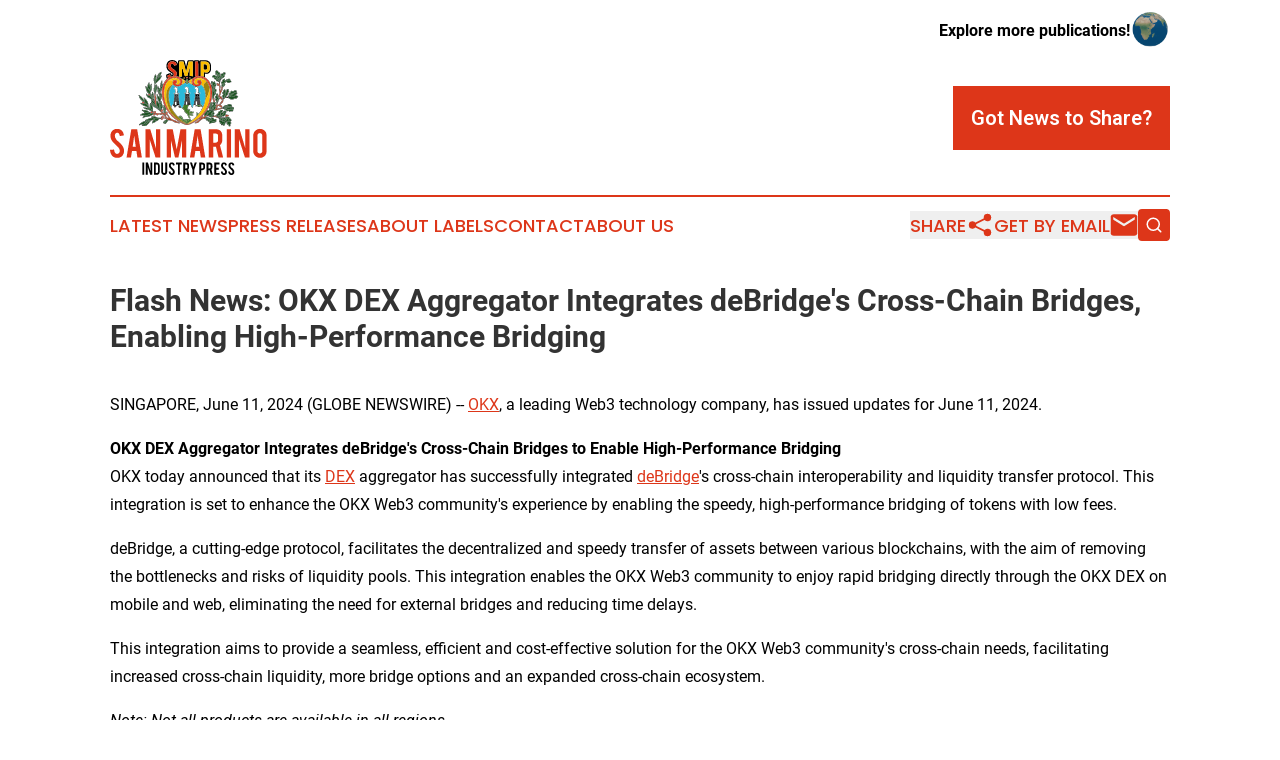

--- FILE ---
content_type: text/html;charset=utf-8
request_url: https://www.sanmarinoindustrypress.com/article/719056691-flash-news-okx-dex-aggregator-integrates-debridge-s-cross-chain-bridges-enabling-high-performance-bridging
body_size: 7828
content:
<!DOCTYPE html>
<html lang="en">
<head>
  <title>Flash News: OKX DEX Aggregator Integrates deBridge&#39;s Cross-Chain Bridges, Enabling High-Performance Bridging | San Marino Industry Press</title>
  <meta charset="utf-8">
  <meta name="viewport" content="width=device-width, initial-scale=1">
    <meta name="description" content="San Marino Industry Press is an online news publication focusing on industries in the San Marino: Following industries and services news from San Marino">
    <link rel="icon" href="https://cdn.newsmatics.com/agp/sites/sanmarinoindustrypress-favicon-1.png" type="image/png">
  <meta name="csrf-token" content="3pB8u0ZMLQTV5XlWlfJu96q3P-JSqOAESM8zLHbPzdM=">
  <meta name="csrf-param" content="authenticity_token">
  <link href="/css/styles.min.css?v1d0b8e25eaccc1ca72b30a2f13195adabfa54991" rel="stylesheet" data-turbo-track="reload">
  <link rel="stylesheet" href="/plugins/vanilla-cookieconsent/cookieconsent.css?v1d0b8e25eaccc1ca72b30a2f13195adabfa54991">
  
<style type="text/css">
    :root {
        --color-primary-background: rgba(221, 54, 25, 0.5);
        --color-primary: #DD3619;
        --color-secondary: #957000;
    }
</style>

  <script type="importmap">
    {
      "imports": {
          "adController": "/js/controllers/adController.js?v1d0b8e25eaccc1ca72b30a2f13195adabfa54991",
          "alertDialog": "/js/controllers/alertDialog.js?v1d0b8e25eaccc1ca72b30a2f13195adabfa54991",
          "articleListController": "/js/controllers/articleListController.js?v1d0b8e25eaccc1ca72b30a2f13195adabfa54991",
          "dialog": "/js/controllers/dialog.js?v1d0b8e25eaccc1ca72b30a2f13195adabfa54991",
          "flashMessage": "/js/controllers/flashMessage.js?v1d0b8e25eaccc1ca72b30a2f13195adabfa54991",
          "gptAdController": "/js/controllers/gptAdController.js?v1d0b8e25eaccc1ca72b30a2f13195adabfa54991",
          "hamburgerController": "/js/controllers/hamburgerController.js?v1d0b8e25eaccc1ca72b30a2f13195adabfa54991",
          "labelsDescription": "/js/controllers/labelsDescription.js?v1d0b8e25eaccc1ca72b30a2f13195adabfa54991",
          "searchController": "/js/controllers/searchController.js?v1d0b8e25eaccc1ca72b30a2f13195adabfa54991",
          "videoController": "/js/controllers/videoController.js?v1d0b8e25eaccc1ca72b30a2f13195adabfa54991",
          "navigationController": "/js/controllers/navigationController.js?v1d0b8e25eaccc1ca72b30a2f13195adabfa54991"          
      }
    }
  </script>
  <script>
      (function(w,d,s,l,i){w[l]=w[l]||[];w[l].push({'gtm.start':
      new Date().getTime(),event:'gtm.js'});var f=d.getElementsByTagName(s)[0],
      j=d.createElement(s),dl=l!='dataLayer'?'&l='+l:'';j.async=true;
      j.src='https://www.googletagmanager.com/gtm.js?id='+i+dl;
      f.parentNode.insertBefore(j,f);
      })(window,document,'script','dataLayer','GTM-KGCXW2X');
  </script>

  <script>
    window.dataLayer.push({
      'cookie_settings': 'delta'
    });
  </script>
</head>
<body class="df-5 is-subpage">
<noscript>
  <iframe src="https://www.googletagmanager.com/ns.html?id=GTM-KGCXW2X"
          height="0" width="0" style="display:none;visibility:hidden"></iframe>
</noscript>
<div class="layout">

  <!-- Top banner -->
  <div class="max-md:hidden w-full content universal-ribbon-inner flex justify-end items-center">
    <a href="https://www.affinitygrouppublishing.com/" target="_blank" class="brands">
      <span class="font-bold text-black">Explore more publications!</span>
      <div>
        <img src="/images/globe.png" height="40" width="40" class="icon-globe"/>
      </div>
    </a>
  </div>
  <header data-controller="hamburger">
  <div class="content">
    <div class="header-top">
      <div class="flex gap-2 masthead-container justify-between items-center">
        <div class="mr-4 logo-container">
          <a href="/">
              <img src="https://cdn.newsmatics.com/agp/sites/sanmarinoindustrypress-logo-1.svg" alt="San Marino Industry Press"
                class="max-md:!h-[60px] lg:!max-h-[115px]" height="198"
                width="auto" />
          </a>
        </div>
        <button class="hamburger relative w-8 h-6">
          <span aria-hidden="true"
            class="block absolute h-[2px] w-9 bg-[--color-primary] transform transition duration-500 ease-in-out -translate-y-[15px]"></span>
          <span aria-hidden="true"
            class="block absolute h-[2px] w-7 bg-[--color-primary] transform transition duration-500 ease-in-out translate-x-[7px]"></span>
          <span aria-hidden="true"
            class="block absolute h-[2px] w-9 bg-[--color-primary] transform transition duration-500 ease-in-out translate-y-[15px]"></span>
        </button>
        <a href="/submit-news" class="max-md:hidden button button-upload-content button-primary w-fit">
          <span>Got News to Share?</span>
        </a>
      </div>
      <!--  Screen size line  -->
      <div class="absolute bottom-0 -ml-[20px] w-screen h-[1px] bg-[--color-primary] z-50 md:hidden">
      </div>
    </div>
    <!-- Navigation bar -->
    <div class="navigation is-hidden-on-mobile" id="main-navigation">
      <div class="w-full md:hidden">
        <div data-controller="search" class="relative w-full">
  <div data-search-target="form" class="relative active">
    <form data-action="submit->search#performSearch" class="search-form">
      <input type="text" name="query" placeholder="Search..." data-search-target="input" class="search-input md:hidden" />
      <button type="button" data-action="click->search#toggle" data-search-target="icon" class="button-search">
        <img height="18" width="18" src="/images/search.svg" />
      </button>
    </form>
  </div>
</div>

      </div>
      <nav class="navigation-part">
          <a href="/latest-news" class="nav-link">
            Latest News
          </a>
          <a href="/press-releases" class="nav-link">
            Press Releases
          </a>
          <a href="/about-labels" class="nav-link">
            About Labels
          </a>
          <a href="/contact" class="nav-link">
            Contact
          </a>
          <a href="/about" class="nav-link">
            About Us
          </a>
      </nav>
      <div class="w-full md:w-auto md:justify-end">
        <div data-controller="navigation" class="header-actions hidden">
  <button class="nav-link flex gap-1 items-center" onclick="window.ShareDialog.openDialog()">
    <span data-navigation-target="text">
      Share
    </span>
    <span class="icon-share"></span>
  </button>
  <button onclick="window.AlertDialog.openDialog()" class="nav-link nav-link-email flex items-center gap-1.5">
    <span data-navigation-target="text">
      Get by Email
    </span>
    <span class="icon-mail"></span>
  </button>
  <div class="max-md:hidden">
    <div data-controller="search" class="relative w-full">
  <div data-search-target="form" class="relative active">
    <form data-action="submit->search#performSearch" class="search-form">
      <input type="text" name="query" placeholder="Search..." data-search-target="input" class="search-input md:hidden" />
      <button type="button" data-action="click->search#toggle" data-search-target="icon" class="button-search">
        <img height="18" width="18" src="/images/search.svg" />
      </button>
    </form>
  </div>
</div>

  </div>
</div>

      </div>
      <a href="/submit-news" class="md:hidden uppercase button button-upload-content button-primary w-fit">
        <span>Got News to Share?</span>
      </a>
      <a href="https://www.affinitygrouppublishing.com/" target="_blank" class="nav-link-agp">
        Explore more publications!
        <img src="/images/globe.png" height="35" width="35" />
      </a>
    </div>
  </div>
</header>

  <div id="main-content" class="content">
    <div id="flash-message"></div>
    <h1>Flash News: OKX DEX Aggregator Integrates deBridge&#39;s Cross-Chain Bridges, Enabling High-Performance Bridging</h1>
<div class="press-release">
  
      <p align="start">SINGAPORE, June  11, 2024  (GLOBE NEWSWIRE) -- <a href="https://www.globenewswire.com/Tracker?data=mF6aGGRE7pFgS_YhqYqNiKBHhki9k1WHBjkNTar2mtOsmeaOxxuY-c_lIoKV9igWtIcBJDH5INE-uI8trjQ_8g==" rel="nofollow" target="_blank">OKX</a>, a leading Web3 technology company, has issued updates for June 11, 2024.<br></p>      <p align="start"> <strong>OKX DEX Aggregator Integrates deBridge's Cross-Chain Bridges to Enable High-Performance Bridging</strong> <br> OKX today announced that its <a href="https://www.globenewswire.com/Tracker?data=L308uC9Su8oJHcPHj_Kh1uKeYNN_kUXZxNRhLOkQ2kWybQnFmM6QiXoT4aPKM9BPotQXaQVUNJmd12wKUI9reA==" rel="nofollow" target="_blank">DEX</a> aggregator has successfully integrated <a href="https://www.globenewswire.com/Tracker?data=ZfgpoJBI8oKDAnIZy-yWgTXh_p09JDMm0z_xHyuXjLk9yFY5xnCZwyWjW65_ApYFnECbCo_IgWlRbJGpqlK8JQ==" rel="nofollow" target="_blank">deBridge</a>'s cross-chain interoperability and liquidity transfer protocol. This integration is set to enhance the OKX Web3 community's experience by enabling the speedy, high-performance bridging of tokens with low fees.</p>      <p align="start">deBridge, a cutting-edge protocol, facilitates the decentralized and speedy transfer of assets between various blockchains, with the aim of removing the bottlenecks and risks of liquidity pools. This integration enables the OKX Web3 community to enjoy rapid bridging directly through the OKX DEX on mobile and web, eliminating the need for external bridges and reducing time delays.</p>      <p align="start">This integration aims to provide a seamless, efficient and cost-effective solution for the OKX Web3 community's cross-chain needs, facilitating increased cross-chain liquidity, more bridge options and an expanded cross-chain ecosystem.</p>    <p align="start"> <em>Note: Not all products are available in all regions.</em> <br></p>      <p align="start">For more information, please visit the <a href="https://www.globenewswire.com/Tracker?data=Mg4xos6wTkbH1ESpZIuWSiS12cHDED4RgMM4XHsjxkgxfAhOsgYQjtTXLCZoVc-h5S0cJ9uJ5sBoJVamc3vxyhIo3xq7oaLVPchyGdrhl177z5ePTGTtcki0PmzP21Ch2lJ7qqoiNzVqxxdFy49ecA==" rel="nofollow" target="_blank">OKX Support Center</a>. <br></p>      <p align="start"><strong>For further information, please contact:</strong> <br> <a href="https://www.globenewswire.com/Tracker?data=[base64]" rel="nofollow" target="_blank"><u>Media@okx.com</u></a></p>      <p align="start"><strong>About OKX</strong></p>      <p align="start"> A leading global technology company driving the future of Web3, OKX provides a comprehensive suite of products to meet the needs of beginners and experts alike, including:</p>      <ul>
<li>
<a href="https://www.okx.com/web3" rel="nofollow" target="_blank">OKX Wallet</a>: The world's most powerful, secure and versatile crypto wallet which gives users access to over 85 blockchains while allowing them to take custody of their own funds. The wallet includes <a href="https://www.okx.com/learn/okx-wallet-integrates-leading-edge-mpc-technology" rel="nofollow" target="_blank">MPC technology</a> which allows users to easily recover access to their wallet independently, removing the need for traditional, 'written down' seed phrases. In addition, OKX Wallet's account abstraction-powered <a href="https://www.okx.com/web3/hot/aawallet" rel="nofollow" target="_blank"><em>Smart Account</em></a> enables users to pay for transactions on multiple blockchains using USDC or USDT and interact with multiple contracts via a single transaction.</li>
<li>
<a href="https://www.okx.com/web3/dex-swap" rel="nofollow" target="_blank">DEX</a>: A multi-chain, cross-chain decentralized exchange aggregator of 400+ other DEXs and approximately 20 bridges, with 200,000+ coins and more than 20 blockchains supported.</li>
<li>
<a href="https://www.okx.com/web3/marketplace/nft" rel="nofollow" target="_blank">NFT Marketplace</a>: A multi-chain, zero-fee NFT marketplace that gives users access to NFT listings across seven top-tier marketplaces including OpenSea, MagicEden, LooksRare and Blur.</li>
<li>
<a href="https://www.okx.com/web3/earn" rel="nofollow" target="_blank">Web3 DeFi</a>: A powerful DeFi platform that supports earning and staking on about 70 protocols across more than 10 chains.</li>
</ul>      <p align="start">OKX partners with a number of the world's top brands and athletes, including English Premier League champions Manchester City F.C., McLaren Formula 1, The Tribeca Festival and Olympian Scotty James.</p>      <p align="start">OKX also regularly publishes articles, accessible via <a href="https://www.globenewswire.com/Tracker?data=L0emtHIY36jh_36vGjEjD6ZE6PORXkTVddtpSydihL2DSRqI_p6O6xwK9FWzWQashPB6HKGai9Unt5QdAE---A==" rel="nofollow" target="_blank">OKX Learn</a>. These articles provide readers with in-depth analyses of <a href="https://www.globenewswire.com/Tracker?data=aP9qPBTwyEvc9UihKYd7cgXFmsXpzORu7ONeQaAcTlCSgYyS3vWIFjMI4siUJmugiuyt_MlIqfiLXFsDznyIRhV2ZTuPp2WkCYeI4uE7Ptk=" rel="nofollow" target="_blank">all cryptocurrencies</a>, including factors influencing <a href="https://www.globenewswire.com/Tracker?data=rrB3TOJNIaKcSjNmcD1AbLU9oK5Dbd4vikQRON_oW5j33cITIqn9e3QHZBemM2VOe1v3_NM4ytjTcTKbo7aWBxJ5ekoncyzJQIE26LeAvdw=" rel="nofollow" target="_blank">Bitcoin prices</a> and <a href="https://www.globenewswire.com/Tracker?data=c_H3XCA7gK7N5gyCkvBfxwriCcoKkdi9jw_kzaeOAvSMu7eSDhj62PJkifqkT7qX3zWjpEmRZKCOaIsx2oZHC_WM0qXmBV8FSjKFNgKNvOE=" rel="nofollow" target="_blank">Ethereum prices</a>.</p>      <p align="start">To learn more about OKX, download our app or visit: <a href="https://www.globenewswire.com/Tracker?data=[base64]" rel="nofollow" target="_blank">okx.com</a> <br></p>      <p align="start"><a href="https://www.globenewswire.com/Tracker?data=ELKKUoGn7gGmIZQ13b045rqrOxzfTWc694117lEb4jk_QoimAarq9ZVi7LQTCImLprfeIEbc7TQcELC4AUkJkj2vuBTM9koF8fUI__3Bkpk=" rel="nofollow" target="_blank"><strong>Disclaimer</strong></a></p> <img class="__GNW8366DE3E__IMG" src="https://www.globenewswire.com/newsroom/ti?nf=OTE1MTk5NCM2MzEyMjkyIzIyNjI4MDk="> <br><img src="https://ml.globenewswire.com/media/ZTk5NGQxMWMtNWIxMi00ZjdjLWEwZWQtNGE1MzQzZWJjMjc2LTEyNzQzNTk=/tiny/OKX.png" referrerpolicy="no-referrer-when-downgrade"><p><a href="https://www.globenewswire.com/NewsRoom/AttachmentNg/7d46492f-0db0-46e3-a7a5-a57cc0fb4256" rel="nofollow"><img src="https://ml.globenewswire.com/media/7d46492f-0db0-46e3-a7a5-a57cc0fb4256/small/okx-logo-black-png.png" border="0" width="150" height="45" alt="Primary Logo"></a></p>
    <p>
  Legal Disclaimer:
</p>
<p>
  EIN Presswire provides this news content "as is" without warranty of any kind. We do not accept any responsibility or liability
  for the accuracy, content, images, videos, licenses, completeness, legality, or reliability of the information contained in this
  article. If you have any complaints or copyright issues related to this article, kindly contact the author above.
</p>
<img class="prtr" src="https://www.einpresswire.com/tracking/article.gif?t=5&a=AWwLpC6FX6mHS4ws&i=s5_uXNAvi77DIuaE" alt="">
</div>

  </div>
</div>
<footer class="footer footer-with-line">
  <div class="content flex flex-col">
    <p class="footer-text text-sm mb-4 order-2 lg:order-1">© 1995-2026 Newsmatics Inc. dba Affinity Group Publishing &amp; San Marino Industry Press. All Rights Reserved.</p>
    <div class="footer-nav lg:mt-2 mb-[30px] lg:mb-0 flex gap-7 flex-wrap justify-center order-1 lg:order-2">
        <a href="/about" class="footer-link">About</a>
        <a href="/archive" class="footer-link">Press Release Archive</a>
        <a href="/submit-news" class="footer-link">Submit Press Release</a>
        <a href="/legal/terms" class="footer-link">Terms &amp; Conditions</a>
        <a href="/legal/dmca" class="footer-link">Copyright/DMCA Policy</a>
        <a href="/legal/privacy" class="footer-link">Privacy Policy</a>
        <a href="/contact" class="footer-link">Contact</a>
    </div>
  </div>
</footer>
<div data-controller="dialog" data-dialog-url-value="/" data-action="click->dialog#clickOutside">
  <dialog
    class="modal-shadow fixed backdrop:bg-black/20 z-40 text-left bg-white rounded-full w-[350px] h-[350px] overflow-visible"
    data-dialog-target="modal"
  >
    <div class="text-center h-full flex items-center justify-center">
      <button data-action="click->dialog#close" type="button" class="modal-share-close-button">
        ✖
      </button>
      <div>
        <div class="mb-4">
          <h3 class="font-bold text-[28px] mb-3">Share us</h3>
          <span class="text-[14px]">on your social networks:</span>
        </div>
        <div class="flex gap-6 justify-center text-center">
          <a href="https://www.facebook.com/sharer.php?u=https://www.sanmarinoindustrypress.com" class="flex flex-col items-center font-bold text-[#4a4a4a] text-sm" target="_blank">
            <span class="h-[55px] flex items-center">
              <img width="40px" src="/images/fb.png" alt="Facebook" class="mb-2">
            </span>
            <span class="text-[14px]">
              Facebook
            </span>
          </a>
          <a href="https://www.linkedin.com/sharing/share-offsite/?url=https://www.sanmarinoindustrypress.com" class="flex flex-col items-center font-bold text-[#4a4a4a] text-sm" target="_blank">
            <span class="h-[55px] flex items-center">
              <img width="40px" height="40px" src="/images/linkedin.png" alt="LinkedIn" class="mb-2">
            </span>
            <span class="text-[14px]">
            LinkedIn
            </span>
          </a>
        </div>
      </div>
    </div>
  </dialog>
</div>

<div data-controller="alert-dialog" data-action="click->alert-dialog#clickOutside">
  <dialog
    class="fixed backdrop:bg-black/20 modal-shadow z-40 text-left bg-white rounded-full w-full max-w-[450px] aspect-square overflow-visible"
    data-alert-dialog-target="modal">
    <div class="flex items-center text-center -mt-4 h-full flex-1 p-8 md:p-12">
      <button data-action="click->alert-dialog#close" type="button" class="modal-close-button">
        ✖
      </button>
      <div class="w-full" data-alert-dialog-target="subscribeForm">
        <img class="w-8 mx-auto mb-4" src="/images/agps.svg" alt="AGPs" />
        <p class="md:text-lg">Get the latest news on this topic.</p>
        <h3 class="dialog-title mt-4">SIGN UP FOR FREE TODAY</h3>
        <form data-action="submit->alert-dialog#submit" method="POST" action="/alerts">
  <input type="hidden" name="authenticity_token" value="3pB8u0ZMLQTV5XlWlfJu96q3P-JSqOAESM8zLHbPzdM=">

  <input data-alert-dialog-target="fullnameInput" type="text" name="fullname" id="fullname" autocomplete="off" tabindex="-1">
  <label>
    <input data-alert-dialog-target="emailInput" placeholder="Email address" name="email" type="email"
      value=""
      class="rounded-xs mb-2 block w-full bg-white px-4 py-2 text-gray-900 border-[1px] border-solid border-gray-600 focus:border-2 focus:border-gray-800 placeholder:text-gray-400"
      required>
  </label>
  <div class="text-red-400 text-sm" data-alert-dialog-target="errorMessage"></div>

  <input data-alert-dialog-target="timestampInput" type="hidden" name="timestamp" value="1769350463" autocomplete="off" tabindex="-1">

  <input type="submit" value="Sign Up"
    class="!rounded-[3px] w-full mt-2 mb-4 bg-primary px-5 py-2 leading-5 font-semibold text-white hover:color-primary/75 cursor-pointer">
</form>
<a data-action="click->alert-dialog#close" class="text-black underline hover:no-underline inline-block mb-4" href="#">No Thanks</a>
<p class="text-[15px] leading-[22px]">
  By signing to this email alert, you<br /> agree to our
  <a href="/legal/terms" class="underline text-primary hover:no-underline" target="_blank">Terms & Conditions</a>
</p>

      </div>
      <div data-alert-dialog-target="checkEmail" class="hidden">
        <img class="inline-block w-9" src="/images/envelope.svg" />
        <h3 class="dialog-title">Check Your Email</h3>
        <p class="text-lg mb-12">We sent a one-time activation link to <b data-alert-dialog-target="userEmail"></b>.
          Just click on the link to
          continue.</p>
        <p class="text-lg">If you don't see the email in your inbox, check your spam folder or <a
            class="underline text-primary hover:no-underline" data-action="click->alert-dialog#showForm" href="#">try
            again</a>
        </p>
      </div>

      <!-- activated -->
      <div data-alert-dialog-target="activated" class="hidden">
        <img class="w-8 mx-auto mb-4" src="/images/agps.svg" alt="AGPs" />
        <h3 class="dialog-title">SUCCESS</h3>
        <p class="text-lg">You have successfully confirmed your email and are subscribed to <b>
            San Marino Industry Press
          </b> daily
          news alert.</p>
      </div>
      <!-- alreadyActivated -->
      <div data-alert-dialog-target="alreadyActivated" class="hidden">
        <img class="w-8 mx-auto mb-4" src="/images/agps.svg" alt="AGPs" />
        <h3 class="dialog-title">Alert was already activated</h3>
        <p class="text-lg">It looks like you have already confirmed and are receiving the <b>
            San Marino Industry Press
          </b> daily news
          alert.</p>
      </div>
      <!-- activateErrorMessage -->
      <div data-alert-dialog-target="activateErrorMessage" class="hidden">
        <img class="w-8 mx-auto mb-4" src="/images/agps.svg" alt="AGPs" />
        <h3 class="dialog-title">Oops!</h3>
        <p class="text-lg mb-4">It looks like something went wrong. Please try again.</p>
        <form data-action="submit->alert-dialog#submit" method="POST" action="/alerts">
  <input type="hidden" name="authenticity_token" value="3pB8u0ZMLQTV5XlWlfJu96q3P-JSqOAESM8zLHbPzdM=">

  <input data-alert-dialog-target="fullnameInput" type="text" name="fullname" id="fullname" autocomplete="off" tabindex="-1">
  <label>
    <input data-alert-dialog-target="emailInput" placeholder="Email address" name="email" type="email"
      value=""
      class="rounded-xs mb-2 block w-full bg-white px-4 py-2 text-gray-900 border-[1px] border-solid border-gray-600 focus:border-2 focus:border-gray-800 placeholder:text-gray-400"
      required>
  </label>
  <div class="text-red-400 text-sm" data-alert-dialog-target="errorMessage"></div>

  <input data-alert-dialog-target="timestampInput" type="hidden" name="timestamp" value="1769350463" autocomplete="off" tabindex="-1">

  <input type="submit" value="Sign Up"
    class="!rounded-[3px] w-full mt-2 mb-4 bg-primary px-5 py-2 leading-5 font-semibold text-white hover:color-primary/75 cursor-pointer">
</form>
<a data-action="click->alert-dialog#close" class="text-black underline hover:no-underline inline-block mb-4" href="#">No Thanks</a>
<p class="text-[15px] leading-[22px]">
  By signing to this email alert, you<br /> agree to our
  <a href="/legal/terms" class="underline text-primary hover:no-underline" target="_blank">Terms & Conditions</a>
</p>

      </div>

      <!-- deactivated -->
      <div data-alert-dialog-target="deactivated" class="hidden">
        <img class="w-8 mx-auto mb-4" src="/images/agps.svg" alt="AGPs" />
        <h3 class="dialog-title">You are Unsubscribed!</h3>
        <p class="text-lg">You are no longer receiving the <b>
            San Marino Industry Press
          </b>daily news alert.</p>
      </div>
      <!-- alreadyDeactivated -->
      <div data-alert-dialog-target="alreadyDeactivated" class="hidden">
        <img class="w-8 mx-auto mb-4" src="/images/agps.svg" alt="AGPs" />
        <h3 class="dialog-title">You have already unsubscribed!</h3>
        <p class="text-lg">You are no longer receiving the <b>
            San Marino Industry Press
          </b> daily news alert.</p>
      </div>
      <!-- deactivateErrorMessage -->
      <div data-alert-dialog-target="deactivateErrorMessage" class="hidden">
        <img class="w-8 mx-auto mb-4" src="/images/agps.svg" alt="AGPs" />
        <h3 class="dialog-title">Oops!</h3>
        <p class="text-lg">Try clicking the Unsubscribe link in the email again and if it still doesn't work, <a
            href="/contact">contact us</a></p>
      </div>
    </div>
  </dialog>
</div>

<script src="/plugins/vanilla-cookieconsent/cookieconsent.umd.js?v1d0b8e25eaccc1ca72b30a2f13195adabfa54991"></script>
  <script src="/js/cookieconsent.js?v1d0b8e25eaccc1ca72b30a2f13195adabfa54991"></script>

<script type="module" src="/js/app.js?v1d0b8e25eaccc1ca72b30a2f13195adabfa54991"></script>
</body>
</html>
